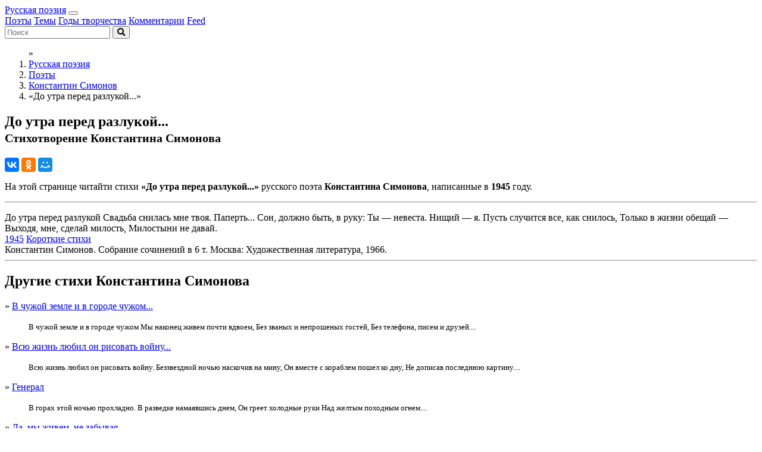

--- FILE ---
content_type: text/html; charset=utf-8
request_url: https://rupoem.ru/simonov/do-utra-pered.aspx
body_size: 10893
content:


<!DOCTYPE html>
<html lang="ru">
<head>
	<meta charset="utf-8" />
	
	<meta name="viewport" content="width=device-width">
	<meta name="keywords" content="Константин Симонов, До утра перед разлукой..." />
	<meta name="description" content="Стихи &laquo;До утра перед разлукой...&raquo; Константина Симонова. 1945 год. До утра перед разлукой Свадьба снилась мне твоя. Паперть... Сон, должно быть, в руку: Ты — невест" />
	<link rel="canonical" href="https://rupoem.ru/simonov/do-utra-pered.aspx" />
	<title>&laquo;До утра перед разлукой...&raquo; - Стихотворение Константина Симонова</title>
	<script src="/bundles/modernizr?v=inCVuEFe6J4Q07A0AcRsbJic_UE5MwpRMNGcOtk94TE1"></script>

	<script src="/bundles/jquery?v=BnQe0w495KnS6tLp7-fEFWRk56MEeoZA4ljNC2DRvI01"></script>

	<script src="/bundles/bootstrap?v=KshKyEUCKzVIHi1m_JFg7UB54ts1B2e_i_7rtk7CHXo1"></script>

	<link href="/Content/rupoem.ru/favicon.ico" rel="shortcut icon" type="image/x-icon" />
	<link rel="alternate" title="Русские стихи каждый день (rss)" href="/feed" type="application/rss+xml" />
	<link rel="alternate" title="Русские стихи каждый день (atom)" href="/feed/atom" type="application/atom+xml" />
	<link rel="stylesheet" href="https://use.fontawesome.com/releases/v5.2.0/css/solid.css" integrity="sha384-wnAC7ln+XN0UKdcPvJvtqIH3jOjs9pnKnq9qX68ImXvOGz2JuFoEiCjT8jyZQX2z" crossorigin="anonymous">
	<link rel="stylesheet" href="https://use.fontawesome.com/releases/v5.2.0/css/fontawesome.css" integrity="sha384-HbmWTHay9psM8qyzEKPc8odH4DsOuzdejtnr+OFtDmOcIVnhgReQ4GZBH7uwcjf6" crossorigin="anonymous">

	<meta property="og:title" content="&laquo;До утра перед разлукой...&raquo; - Стихотворение Константина Симонова" />
	
	<meta property="og:url" content="https://rupoem.ru/simonov/do-utra-pered.aspx" />
	<meta property="og:description" content="Стихи &laquo;До утра перед разлукой...&raquo; Константина Симонова. 1945 год. До утра перед разлукой Свадьба снилась мне твоя. Паперть... Сон, должно быть, в руку: Ты — невест" />
		<meta property="og:image" content="/images/simonov.jpg" />

<script type="text/javascript" src="//vk.com/js/api/openapi.js?78"></script>
	
<meta property="fb:admins" content="serge.zaitsev" />
<meta property="fb:app_id" content="157086844441243" />

	<!-- Yandex.RTB -->
<script>window.yaContextCb=window.yaContextCb||[]</script>
<script src="https://yandex.ru/ads/system/context.js" async></script>	<script>
		$(document).ready(function () {
			$('.lazyadsbyyandex').attr("data-loader", "customLoaderName"); // set custom loader for Lazy plugin
			$('.lazyadsbyyandex').Lazy({
				threshold: 200,
				customLoaderName: function (element, response) {
					var delay = 50;
					if ($(element.attr("data-loaddelay")))
						delay = $(element).attr("data-loaddelay");
					var referTo = $(element).attr("id");
					var blockId = referTo.substring("yandex_rtb_".length);
					setTimeout(function () { // async load
						(function (w, d, n, s, t) {
							w[n] = w[n] || [];
							w[n].push(function () {
								Ya.Context.AdvManager.render({
									blockId: blockId,
									renderTo: referTo,
									async: true
								});
							});
							t = d.getElementsByTagName("script")[0];
							s = d.createElement("script");
							s.type = "text/javascript";
							s.src = "//an.yandex.ru/system/context.js";
							s.async = true;
							t.parentNode.insertBefore(s, t);
						})(this, this.document, "yandexContextAsyncCallbacks");
						response(true);
					}, delay);
				}
			});
		});
	</script>

	<link href="/Content/css?v=ZtQsEkODHE_iCrnu1rpUfy8ztgUhHZbXTlNdig3JCag1" rel="stylesheet"/>

</head>
<body>
	<div id="fb-root"></div>
<script>
	$(document).ready(() => {
		$(".fb-comments").Lazy({
			threshold: 200,
			customLoaderName: function (element) {
				(function (d, s, id) {
					var js, fjs = d.getElementsByTagName(s)[0];
					if (d.getElementById(id)) return;
					js = d.createElement(s); js.id = id;
					js.src = 'https://connect.facebook.net/ru_RU/sdk.js#xfbml=1&version=v3.1&appId=157086844441243&autoLogAppEvents=1';
					fjs.parentNode.insertBefore(js, fjs);
				}(document, 'script', 'facebook-jssdk'));
			}
		});
	});
</script>
<script type="text/javascript">
    VK.init({ apiId: 3405583, onlyWidgets: true });
</script>
	<header class="d-print-none">
		<nav class="navbar fixed-top navbar-expand-lg navbar-dark bg-dark">
			<div class="container-fluid">
				<a class="navbar-brand" href="/" title="Русская поэзия">Русская поэзия</a>
				<button type="button" class="navbar-toggler" data-toggle="collapse" data-target="#bs-example-navbar-collapse-1" aria-expanded="false">
					<span class="navbar-toggler-icon"></span>
				</button>
				<div class="collapse navbar-collapse" id="bs-example-navbar-collapse-1">
					<div class="navbar-nav mr-auto">
						<a class="nav-item nav-link active" href="/poets" title="Все русские поэты">Поэты</a>
						<a class="nav-item nav-link" href="/themes" title="Темы стихов">Темы</a>
						<a class="nav-item nav-link" href="/years" title="Годы творчества русских поэтов">Годы творчества</a>
						<a class="nav-item nav-link" href="#comments">Комментарии</a>
						<a class="nav-item nav-link" href="/feed" title="Стихи русских поэтов каждый день">Feed</a>
					</div>
					<div class="navbar-nav">

<form class="form-inline" action="/search" id="cse-search-box-inline">
	<div>
		<input type="hidden" name="cx" value="partner-pub-3027195911986375:4488926297" />
		<input type="hidden" name="cof" value="FORID:10" />
		<input type="hidden" name="ie" value="UTF-8" />
		<input class="form-control form-control-sm mr-sm-2 " type="text" name="q" placeholder="Поиск" aria-label="Search" />
		<button class="btn btn-outline-secondary btn-sm my-2 my-sm-0" type="submit"><i class="fas fa-search" aria-hidden="true"></i></button>
		
	</div>
</form>

<script type="text/javascript" src="//www.google.ru/coop/cse/brand?form=cse-search-box&amp;lang=ru"></script>


					</div>
				</div><!-- /.navbar-collapse -->
			</div><!-- /.container -->
		</nav>
	</header>

	<div class="container-fluid">
		<div class="row">
			<div class="col-sm-9">
				<div class="d-print-none">
							<nav area-label="breadcrumb">
			<ol class="breadcrumb">
				&raquo;&nbsp;
						<li class="breadcrumb-item"><a href="/" title="Русская поэзия">Русская поэзия</a></li>
						<li class="breadcrumb-item"><a href="/poets" title="Поэты">Поэты</a></li>
						<li class="breadcrumb-item"><a href="/simonov" title="Константин Симонов">Константин Симонов</a></li>
						<li class="breadcrumb-item active" aria-current="page">&laquo;До утра перед разлукой...&raquo;</li>
			</ol>
		</nav>

				</div>
				
				<section>
					<div class="clearfix">
						<h1 class="float-left">
							До утра перед разлукой...
								<br /><small>Стихотворение Константина Симонова</small>
						</h1>
						<div class="float-right align-middle d-print-none">


<script src="//yastatic.net/es5-shims/0.0.2/es5-shims.min.js"></script>
<script src="//yastatic.net/share2/share.js"></script>
<div class="ya-share2" 
	 data-services="collections,vkontakte,facebook,odnoklassniki,moimir,gplus" 
	 data-lang="ru"
	 data-url="http://rupoem.ru/simonov/do-utra-pered.aspx"
	 data-counter=""></div>
						</div>
					</div>
					


<p class="d-print-none">
	На этой странице читайти стихи <strong>&laquo;До утра перед разлукой...&raquo;</strong> русского поэта <strong>Константина Симонова</strong>, написанные в <strong>1945</strong> году.
	<hr />
</p>

<div class="row">
	<div class="col-sm-3 d-print-none">
	<!-- Yandex.RTB R-A-290960-4 -->
	<div id="yandex_rtb_R-A-290960-4"></div>
	<script>
		window.yaContextCb.push(() => {
			Ya.Context.AdvManager.render({
				renderTo: 'yandex_rtb_R-A-290960-4',
				blockId: 'R-A-290960-4'
			})
		})</script>
	</div>
	<div class="col-sm-9">


<div class="poem">
	<div id="bd-do-utra-pered"></div>
	<div class="poem-text font-size-larger">До утра перед разлукой
Свадьба снилась мне твоя.
Паперть... Сон, должно быть, в руку:
Ты — невеста. Нищий — я.

Пусть случится все, как снилось,
Только в жизни обещай —
Выходя, мне, сделай милость,
Милостыни не давай.</div>
	<div class="btn-group-sm mt-4">
			<a class="btn btn-outline-secondary" role="button" href="/simonov/years/1945" title="Стихи написаны в 1945 году">1945</a>
						<a class="btn btn-outline-secondary" href="/simonov/short.aspx" title="Короткие стихи Константина Симонова">
					Короткие стихи
				</a>
	</div>
			<div class="poem-source font-size-smaller">Константин Симонов. Собрание сочинений в 6 т.
Москва: Художественная литература, 1966.</div>
</div>
	</div>
</div>

<div class="d-print-none">
	<hr />
	<h2>Другие стихи Константина Симонова</h2>
	<nav class="row data-list">
				<div class="col-sm-6">
&raquo; <a href="/simonov/v-chuzhoj-zemle.aspx" title="Стихи Константина Симонова">В чужой земле и в городе чужом...</a>
<br />
<blockquote class="blockquote"><small>В чужой земле и в городе чужом
Мы наконец живем почти вдвоем,
Без званых и непрошеных гостей,
Без телефона, писем и друзей....</small></blockquote>


				</div>
				<div class="col-sm-6">
&raquo; <a href="/simonov/vsyu-zhizn-lyubil.aspx" title="Стихи Константина Симонова">Всю жизнь любил он рисовать войну...</a>
<br />
<blockquote class="blockquote"><small>Всю жизнь любил он рисовать войну.
Беззвездной ночью наскочив на мину,
Он вместе с кораблем пошел ко дну,
Не дописав последнюю картину....</small></blockquote>


				</div>
				<div class="col-sm-6">
&raquo; <a href="/simonov/v-gorax-ehtoj.aspx" title="Стихи Константина Симонова">Генерал</a>
<br />
<blockquote class="blockquote"><small>В горах этой ночью прохладно.
В разведке намаявшись днем,
Он греет холодные руки
Над желтым походным огнем....</small></blockquote>


				</div>
				<div class="col-sm-6">
&raquo; <a href="/simonov/da-my-zhivem.aspx" title="Стихи Константина Симонова">Да, мы живем, не забывая...</a>
<br />
<blockquote class="blockquote"><small>Да, мы живем, не забывая,
Что просто не пришел черед,
Что смерть, как чаша круговая,
Наш стол обходит круглый год....</small></blockquote>


				</div>
				<div class="col-sm-6">
&raquo; <a href="/simonov/pozdravlyayu-tebya-s.aspx" title="Стихи Константина Симонова">День рождения</a>
<br />
<blockquote class="blockquote"><small>Поздравляю тебя с днем рожденья,-
Говорю, как с ребенком:
Пусть дыханье твое и пенье
Будет чистым и звонким....</small></blockquote>


				</div>
				<div class="col-sm-6">
&raquo; <a href="/simonov/dom-druzej-kuda.aspx" title="Стихи Константина Симонова">Дом друзей</a>
<br />
<blockquote class="blockquote"><small>Дом друзей, куда можно зайти безо всякого,
Где и с горя, и с радости ты ночевал,
Где всегда приютят и всегда одинаково,
Под шумок, чем найдут, угостят наповал....</small></blockquote>


				</div>
				<div class="col-sm-6">
&raquo; <a href="/simonov/edva-oshibsya-chelovek.aspx" title="Стихи Константина Симонова">Друг-приятель</a>
<br />
<blockquote class="blockquote"><small>Едва ошибся человек,
Как сразу - им в привычку -
Уж тянут, тянут руки вверх
Его друзья - в кавычках....</small></blockquote>


				</div>
				<div class="col-sm-6">
&raquo; <a href="/simonov/druzhba-druzhboj-a.aspx" title="Стихи Константина Симонова">Дружба - дружбой, а служба - службой...</a>
<br />
<blockquote class="blockquote"><small>"Дружба - дружбой, а служба - службой" -
Поговорка-то золотая,
Да бывает так, что без нужды
Изо рта она вылетает....</small></blockquote>


				</div>
				<div class="col-sm-6">
&raquo; <a href="/simonov/esli-bog-nas.aspx" title="Стихи Константина Симонова">Если бог нас своим могуществом...</a>
<br />
<blockquote class="blockquote"><small>Если бог нас своим могуществом
После смерти отправит в рай,
Что мне делать с земным имуществом,
Если скажет он: выбирай?...</small></blockquote>


				</div>
				<div class="col-sm-6">
&raquo; <a href="/simonov/esli-dorog-tebe.aspx" title="Стихи Константина Симонова">Если дорог тебе твой дом...</a>
<br />
<blockquote class="blockquote"><small>Если дорог тебе твой дом,
Где ты русским выкормлен был,
Под бревенчатым потолком,
Где ты, в люльке качаясь, плыл;...</small></blockquote>


				</div>

	</nav>
</div>


<div class="d-print-none">
	<hr />
	<h2>Константин Симонов</h2>
	<div>


<div class="row">
	<div class="photo col-sm-3">
		<img class="poet" src="/images/simonov.jpg" alt="Константин Симонов" title="Константин Симонов" />
	</div>
	<div class="col-sm-9">
		<div class="row data-list">
			<div class="col-sm-12">
				&raquo; <a href="/simonov/all.aspx" title="Все стихи Константина Симонова">Все стихи на одной странице</a>
				<small>(стихов 86)</small>
			</div>
			<div class="col-sm-12">
				&raquo; <a href="/simonov/years" title="Годы творчества Константина Симонова">Годы творчества</a>
				<small>(1937-1970)</small>
			</div>
					<div class="col-sm-6">&raquo; <a href="/simonov/ballad.aspx">Баллады</a> <small>(2)</small></div>
					<div class="col-sm-6">&raquo; <a href="/simonov/kids.aspx">Детские стихи</a> <small>(1)</small></div>
					<div class="col-sm-6">&raquo; <a href="/simonov/short.aspx">Короткие стихи</a> <small>(5)</small></div>
					<div class="col-sm-6">&raquo; <a href="/simonov/christmas.aspx">Новогодние стихи</a> <small>(1)</small></div>
					<div class="col-sm-6">&raquo; <a href="/simonov/patriot.aspx">Патриотические стихи</a> <small>(4)</small></div>
					<div class="col-sm-6">&raquo; <a href="/simonov/songs.aspx">Песни</a> <small>(2)</small></div>
					<div class="col-sm-6">&raquo; <a href="/simonov/popular.aspx">Популярные стихи</a> <small>(3)</small></div>
					<div class="col-sm-6">&raquo; <a href="/simonov/soviet.aspx">Советские стихи</a> <small>(1)</small></div>
					<div class="col-sm-6">&raquo; <a href="/simonov/war.aspx">Стихи о войне</a> <small>(35)</small></div>
					<div class="col-sm-6">&raquo; <a href="/simonov/friend.aspx">Стихи о дружбе</a> <small>(11)</small></div>
					<div class="col-sm-6">&raquo; <a href="/simonov/animal.aspx">Стихи о животных</a> <small>(1)</small></div>
					<div class="col-sm-6">&raquo; <a href="/simonov/love.aspx">Стихи о любви</a> <small>(10)</small></div>
					<div class="col-sm-6">&raquo; <a href="/simonov/russia.aspx">Стихи о России</a> <small>(1)</small></div>
					<div class="col-sm-6">&raquo; <a href="/simonov/education.aspx">Стихи школьной программы</a> <small>(2)</small></div>
					<div class="col-sm-6">&raquo; <a href="/simonov/devotion.aspx">Стихи-посвящения</a> <small>(5)</small></div>

		</div>
	</div>
</div>

<!--PoetCommon: Generated at 05.11.2025 6:02:00-->

	</div>
</div>
				</section>
			</div>
			<div class="col-sm-3 d-print-none">
				<nav class="row">
					<div class="col-sm-12 mb-2">
						<div class="card">
							<div class="card-header">
								<h3 class="card-title">Популярные поэты</h3>
							</div>
							<div class="card-body nav-poets">
											<a href="/esenin" title="Стихи Сергея Есенина"><img src="/Images/esenin.jpg" alt="Сергей Есенин" /></a>
											<a href="/pushkin" title="Стихи Александра Пушкина"><img src="/Images/pushkin.jpg" alt="Александр Пушкин" /></a>
											<a href="/axmatova" title="Стихи Анны Ахматовой"><img src="/Images/axmatova.jpg" alt="Анна Ахматова" /></a>
											<a href="/cvetaeva" title="Стихи Марины Цветаевой"><img src="/Images/cvetaeva.jpg" alt="Марина Цветаева" /></a>
											<a href="/lermontov" title="Стихи Михаила Лермонтова"><img src="/Images/lermontov.jpg" alt="Михаил Лермонтов" /></a>
											<a href="/vysotskiy" title="Стихи Владимира Высоцкого"><img src="/Images/vysotskiy.jpg" alt="Владимир Высоцкий" /></a>
											<a href="/blok" title="Стихи Александра Блока"><img src="/Images/blok.jpg" alt="Александр Блок" /></a>
											<a href="/evtushenko" title="Стихи Евгения Евтушенко"><img src="/Images/evtushenko.jpg" alt="Евгений Евтушенко" /></a>
											<a href="/gumilev" title="Стихи Николая Гумилева"><img src="/Images/gumilev.jpg" alt="Николай Гумилев" /></a>
											<a href="/krylov" title="Стихи Ивана Крылова"><img src="/Images/krylov.jpg" alt="Иван Крылов" /></a>
											<a href="/mayakovskij" title="Стихи Владимира Маяковского"><img src="/Images/mayakovskij.jpg" alt="Владимир Маяковский" /></a>
											<a href="/mixalkov" title="Стихи Сергея Михалкова"><img src="/Images/mixalkov.jpg" alt="Сергей Михалков" /></a>
											<a href="/okudzhava" title="Стихи Булата Окуджавы"><img src="/Images/okudzhava.jpg" alt="Булат Окуджава" /></a>
											<a href="/simonov" title="Стихи Константина Симонова"><img src="/Images/simonov.jpg" alt="Константин Симонов" /></a>
											<a href="/nekrasov" title="Стихи Николая Некрасова"><img src="/Images/nekrasov.jpg" alt="Николай Некрасов" /></a>

							</div>
						</div>
					</div>
					<div class="col-sm-12 mb-2">
						<div class="card">
							<div class="card-header">
								<h3 class="card-title">Темы стихов</h3>
							</div>
							<div class="card-body small">


<div>
		<div class="data-list row">
				<div class="col-sm-6">
&raquo; <a href="/ballad.aspx" title="121 стихов">Баллады</a>				</div>
				<div class="col-sm-6">
&raquo; <a href="/fable.aspx" title="131 стихов">Басни</a>				</div>
				<div class="col-sm-6">
&raquo; <a href="/movie.aspx" title="8 стихов">В кино</a>				</div>
				<div class="col-sm-6">
&raquo; <a href="/war.aspx" title="741 стихов">Военные</a>				</div>
				<div class="col-sm-6">
&raquo; <a href="/kids.aspx" title="156 стихов">Детские</a>				</div>
				<div class="col-sm-6">
&raquo; <a href="/short.aspx" title="340 стихов">Короткие</a>				</div>
				<div class="col-sm-6">
&raquo; <a href="/lyrics.aspx" title="95 стихов">Лирические</a>				</div>
				<div class="col-sm-6">
&raquo; <a href="/christmas.aspx" title="6 стихов">Новогодние</a>				</div>
				<div class="col-sm-6">
&raquo; <a href="/spring.aspx" title="28 стихов">О весне</a>				</div>
				<div class="col-sm-6">
&raquo; <a href="/friend.aspx" title="145 стихов">О дружбе</a>				</div>
				<div class="col-sm-6">
&raquo; <a href="/woman.aspx" title="39 стихов">О женщинах</a>				</div>
				<div class="col-sm-6">
&raquo; <a href="/animal.aspx" title="137 стихов">О животных</a>				</div>
				<div class="col-sm-6">
&raquo; <a href="/winter.aspx" title="30 стихов">О зиме</a>				</div>
				<div class="col-sm-6">
&raquo; <a href="/cosmos.aspx" title="8 стихов">О космосе</a>				</div>
				<div class="col-sm-6">
&raquo; <a href="/summer.aspx" title="9 стихов">О лете</a>				</div>
				<div class="col-sm-6">
&raquo; <a href="/love.aspx" title="2084 стихов">О любви</a>				</div>
				<div class="col-sm-6">
&raquo; <a href="/mother.aspx" title="8 стихов">О матери</a>				</div>
				<div class="col-sm-6">
&raquo; <a href="/moscow.aspx" title="15 стихов">О Москве</a>				</div>
				<div class="col-sm-6">
&raquo; <a href="/nature.aspx" title="108 стихов">О природе</a>				</div>
				<div class="col-sm-6">
&raquo; <a href="/russia.aspx" title="15 стихов">О России</a>				</div>
				<div class="col-sm-6">
&raquo; <a href="/family.aspx" title="15 стихов">О семье</a>				</div>
				<div class="col-sm-6">
&raquo; <a href="/autumn.aspx" title="13 стихов">Об осени</a>				</div>
				<div class="col-sm-6">
&raquo; <a href="/patriot.aspx" title="58 стихов">Патриотические</a>				</div>
				<div class="col-sm-6">
&raquo; <a href="/songs.aspx" title="389 стихов">Песни</a>				</div>
				<div class="col-sm-6">
&raquo; <a href="/popular.aspx" title="149 стихов">Популярные</a>				</div>
				<div class="col-sm-6">
&raquo; <a href="/devotion.aspx" title="184 стихов">Посвящения</a>				</div>
				<div class="col-sm-6">
&raquo; <a href="/marine.aspx" title="22 стихов">Про море</a>				</div>
				<div class="col-sm-6">
&raquo; <a href="/school.aspx" title="21 стихов">Про школу</a>				</div>
				<div class="col-sm-6">
&raquo; <a href="/silver.aspx" title="4298 стихов">Серебряный век</a>				</div>
				<div class="col-sm-6">
&raquo; <a href="/fairy.aspx" title="17 стихов">Сказки</a>				</div>
				<div class="col-sm-6">
&raquo; <a href="/soviet.aspx" title="63 стихов">Советские</a>				</div>
				<div class="col-sm-6">
&raquo; <a href="/sport.aspx" title="38 стихов">Спортивные</a>				</div>
				<div class="col-sm-6">
&raquo; <a href="/education.aspx" title="61 стихов">Школьная программа</a>				</div>
				<div class="col-sm-6">
&raquo; <a href="/joke.aspx" title="46 стихов">Шуточные</a>				</div>
		</div>

</div>

							</div>
						</div>
					</div>
					<div class="col-sm-12 mb-2 text-center">
	<!-- Yandex.RTB R-A-290960-5 -->
	<div id="yandex_rtb_R-A-290960-5"></div>
	<script>
		window.yaContextCb.push(() => {
			Ya.Context.AdvManager.render({
				renderTo: 'yandex_rtb_R-A-290960-5',
				blockId: 'R-A-290960-5'
			})
		})</script>

					</div>
					<div class="col-sm-6 mb-2">
						<div class="card">
							<div class="card-body text-center">
								
								<div><!--LiveInternet counter--><script type="text/javascript"><!--
document.write("<a href='http://www.liveinternet.ru/click' "+
"target=_blank rel='nofollow'><img src='//counter.yadro.ru/hit?t16.3;r"+
escape(document.referrer)+((typeof(screen)=="undefined")?"":
";s"+screen.width+"*"+screen.height+"*"+(screen.colorDepth?
screen.colorDepth:screen.pixelDepth))+";u"+escape(document.URL)+
";h"+escape(document.title.substring(0,80))+";"+Math.random()+
"' alt='' title='LiveInternet: показано число просмотров за 24"+
" часа, посетителей за 24 часа и за сегодня' "+
"border='0' width='88' height='31'><\/a>")
//--></script><!--/LiveInternet-->
</div>
								<div><!-- Rating@Mail.ru logo -->
<a href="http://top.mail.ru/jump?from=1628479" rel="nofollow" >
	<img src="//top-fwz1.mail.ru/counter?id=1628479;t=326;l=1" style="border:0;" height="18" width="88" alt="Рейтинг@Mail.ru" />
</a>
<!-- //Rating@Mail.ru logo -->
</div>
							</div>
						</div>
					</div>
					<div class="col-sm-6 mb-2">
						<div class="card">
							<div class="card-body text-center">
								
								<a href="/feed/atom" title="Русские стихи каждый день (atom)" target="_blank"><img src="/Content/rss-1.png" alt="Atom 1.0" /></a>
								
							</div>
						</div>
					</div>
				</nav>
			</div>
			<div class="col-sm-12 d-print-none">
				<hr />
	<!-- Yandex Native Ads C-A-290960-15 -->
	<div id="id-C-A-290960-15"></div>
	<script>
    window.yaContextCb.push(() => {
        Ya.Context.AdvManager.renderWidget({
            renderTo: 'id-C-A-290960-15',
            blockId: 'C-A-290960-15'
        })
    })</script>

				<hr />
				<a name="comments"></a>
	<div>
<div id="vk_comments" data-loader="customLoaderName"></div>
<script type="text/javascript">
    $("#vk_comments").Lazy({
        threshold: 200,
        customLoaderName: function (element) {
            VK.Widgets.Comments("vk_comments", { limit: 5, attach: "*", pageUrl: document.location.origin + document.location.pathname });
        }
    });
</script>

	</div>
	<div>
<div class="fb-comments" data-href="http://rupoem.ru/simonov/do-utra-pered.aspx" data-width="100%" data-numposts="5" data-loader="customLoaderName"></div>
	</div>

			</div>
		</div>
	</div>
<script type="application/ld+json">{"itemListElement":[{"item":{"@id":"https://rupoem.ru/years","@context":"http://schema.org","@type":"Thing"},"position":1,"name":"Годы творчества","@context":"http://schema.org","@type":"ListItem"},{"item":{"@id":"https://rupoem.ru/years/1945","@context":"http://schema.org","@type":"Thing"},"position":2,"name":"1945 год","@context":"http://schema.org","@type":"ListItem"},{"item":{"@id":"https://rupoem.ru/simonov/do-utra-pered.aspx","@context":"http://schema.org","@type":"Thing"},"position":3,"name":"До утра перед разлукой...","@context":"http://schema.org","@type":"ListItem"}],"itemListOrder":"ItemListOrderAscending","numberOfItems":3,"@context":"http://schema.org","@type":"BreadcrumbList"}</script><script type="application/ld+json">{"itemListElement":[{"item":{"@id":"https://rupoem.ru/simonov","@context":"http://schema.org","@type":"Thing"},"position":1,"name":"Константин Симонов","@context":"http://schema.org","@type":"ListItem"},{"item":{"@id":"https://rupoem.ru/simonov/years","@context":"http://schema.org","@type":"Thing"},"position":2,"name":"Годы творчества","@context":"http://schema.org","@type":"ListItem"},{"item":{"@id":"https://rupoem.ru/simonov/years/1945","@context":"http://schema.org","@type":"Thing"},"position":3,"name":"1945 год","@context":"http://schema.org","@type":"ListItem"},{"item":{"@id":"https://rupoem.ru/simonov/do-utra-pered.aspx","@context":"http://schema.org","@type":"Thing"},"position":4,"name":"До утра перед разлукой...","@context":"http://schema.org","@type":"ListItem"}],"itemListOrder":"ItemListOrderAscending","numberOfItems":4,"@context":"http://schema.org","@type":"BreadcrumbList"}</script><script type="application/ld+json">{"itemListElement":[{"item":{"@id":"https://rupoem.ru/themes","@context":"http://schema.org","@type":"Thing"},"position":1,"name":"Темы стихов","@context":"http://schema.org","@type":"ListItem"},{"item":{"@id":"https://rupoem.ru/short.aspx","@context":"http://schema.org","@type":"Thing"},"position":2,"name":"Короткие стихи","@context":"http://schema.org","@type":"ListItem"},{"item":{"@id":"https://rupoem.ru/simonov/do-utra-pered.aspx","@context":"http://schema.org","@type":"Thing"},"position":3,"name":"До утра перед разлукой...","@context":"http://schema.org","@type":"ListItem"}],"itemListOrder":"ItemListOrderAscending","numberOfItems":3,"@context":"http://schema.org","@type":"BreadcrumbList"}</script><script type="application/ld+json">{"itemListElement":[{"item":{"@id":"https://rupoem.ru/simonov","@context":"http://schema.org","@type":"Thing"},"position":1,"name":"Константин Симонов","@context":"http://schema.org","@type":"ListItem"},{"item":{"@id":"https://rupoem.ru/poets/simonov/themes","@context":"http://schema.org","@type":"Thing"},"position":2,"name":"Темы стихов","@context":"http://schema.org","@type":"ListItem"},{"item":{"@id":"https://rupoem.ru/simonov/short.aspx","@context":"http://schema.org","@type":"Thing"},"position":3,"name":"Короткие стихи","@context":"http://schema.org","@type":"ListItem"},{"item":{"@id":"https://rupoem.ru/simonov/do-utra-pered.aspx","@context":"http://schema.org","@type":"Thing"},"position":4,"name":"До утра перед разлукой...","@context":"http://schema.org","@type":"ListItem"}],"itemListOrder":"ItemListOrderAscending","numberOfItems":4,"@context":"http://schema.org","@type":"BreadcrumbList"}</script><script type="application/ld+json">{"itemListElement":[{"item":{"@id":"https://rupoem.ru/poets","@context":"http://schema.org","@type":"Thing"},"position":1,"name":"Поэты","@context":"http://schema.org","@type":"ListItem"},{"item":{"@id":"https://rupoem.ru/simonov","@context":"http://schema.org","@type":"Thing"},"position":2,"name":"Константин Симонов","@context":"http://schema.org","@type":"ListItem"},{"item":{"@id":"https://rupoem.ru/simonov/do-utra-pered.aspx","@context":"http://schema.org","@type":"Thing"},"position":3,"name":"&laquo;До утра перед разлукой...&raquo;","@context":"http://schema.org","@type":"ListItem"}],"itemListOrder":"ItemListOrderAscending","numberOfItems":3,"@context":"http://schema.org","@type":"BreadcrumbList"}</script>

	<footer class="small clearfix pl-2 pr-2">
		<div class="float-left">
			<a href="https://m.rupoem.ru/simonov/do-utra-pered.aspx" rel="nofollow">Мобильная версия</a>
		</div>
		<div class="float-right">
			Monster &copy;, 2009 - 2025
		</div>
	</footer>

<!-- Global site tag (gtag.js) - Google Analytics -->
<script async src="https://www.googletagmanager.com/gtag/js?id=UA-8711760-1"></script>
<script>
	window.dataLayer = window.dataLayer || [];
	function gtag() { dataLayer.push(arguments); }
	gtag('js', new Date());

	gtag('config', 'UA-8711760-1');
</script>



<!-- Rating@Mail.ru counter -->
<script type="text/javascript">
var _tmr = window._tmr || (window._tmr = []);
_tmr.push({id: "1628479", type: "pageView", start: (new Date()).getTime()});
(function (d, w, id) {
  if (d.getElementById(id)) return;
  var ts = d.createElement("script"); ts.type = "text/javascript"; ts.async = true; ts.id = id;
  ts.src = (d.location.protocol == "https:" ? "https:" : "http:") + "//top-fwz1.mail.ru/js/code.js";
  var f = function () {var s = d.getElementsByTagName("script")[0]; s.parentNode.insertBefore(ts, s);};
  if (w.opera == "[object Opera]") { d.addEventListener("DOMContentLoaded", f, false); } else { f(); }
})(document, window, "topmailru-code");
</script><noscript>
	<div style="position:absolute;left:-10000px;">
		<img src="//top-fwz1.mail.ru/counter?id=1628479;js=na" style="border:0;" height="1" width="1" alt="Рейтинг@Mail.ru" />
	</div>
</noscript>
<!-- //Rating@Mail.ru counter -->

<!-- Yandex.Metrika counter -->
<script type="text/javascript">
	(function (d, w, c) {
		(w[c] = w[c] || []).push(function () {
			try {
				w.yaCounter1070185 = new Ya.Metrika({
					id: 1070185,
					clickmap: true,
					trackLinks: true,
					accurateTrackBounce: true,
					webvisor: true,
					trackHash: true
				});
			} catch (e) { }
		});

		var n = d.getElementsByTagName("script")[0],
			s = d.createElement("script"),
			f = function () { n.parentNode.insertBefore(s, n); };
		s.type = "text/javascript";
		s.async = true;
		s.src = "https://mc.yandex.ru/metrika/watch.js";

		if (w.opera == "[object Opera]") {
			d.addEventListener("DOMContentLoaded", f, false);
		} else { f(); }
	})(document, window, "yandex_metrika_callbacks");
</script>
<noscript><div><img src="https://mc.yandex.ru/watch/1070185" style="position:absolute; left:-9999px;" alt="" /></div></noscript>
<!-- /Yandex.Metrika counter -->

	<!--Generated at 05.11.2025 7:25:42-->
	
</body>
</html>
